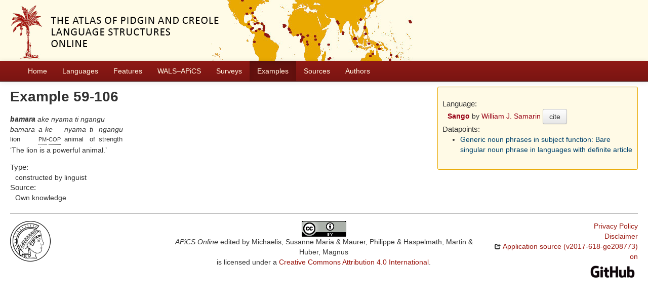

--- FILE ---
content_type: text/html; charset=utf-8
request_url: https://apics-online.info/sentences/59-106
body_size: 2730
content:
<!DOCTYPE html>
<html lang="en">
    
    
    <head>
        <meta charset="utf-8">
        <title>
            APiCS Online -
             
        </title>
        <meta name="viewport" content="width=device-width, initial-scale=1.0">
        <meta name="description" content="">
        <meta name="author" content="">
        <link rel="shortcut icon"
              href="https://apics-online.info/static/favicon.ico?v=bd95a290cf70d7f7d65ce127e88e3d41"
              type="image/x-icon" />

        <link href="https://apics-online.info/clld-static/css/packed.d7d4070e.css" rel="stylesheet">

        <script src="https://apics-online.info/clld-static/js/packed.db6e1dd4.js"></script>

        <link rel="unapi-server" type="application/xml" title="unAPI" href="https://apics-online.info/unapi">
        <script src="https://apics-online.info/_js"></script>
         
    </head>
    <body id="r-sentence">
        
    <div id="header" class="container-fluid" style="background-repeat: no-repeat; background-image: url(https://apics-online.info/static/banner.jpg)">
        <h1>
            <a href="https://apics-online.info/">Atlas of Pidgin and Creole Language Structures Online</a>
        </h1>
    </div>


        <div id="top" class="navbar navbar-static-top">
            <div class="navbar-inner">
                <div class="container-fluid">
                    <a class="btn btn-navbar" data-toggle="collapse" data-target=".nav-collapse">
                        <span class="icon-bar"></span>
                        <span class="icon-bar"></span>
                        <span class="icon-bar"></span>
                    </a>
                     
                    <div class="nav-collapse collapse">
                        <ul class="nav">
                        
                            <li id="menuitem_dataset" class="">
                                <a href="https://apics-online.info/" title="Home">Home</a>
                            </li>
                        
                            <li id="menuitem_contributions" class="">
                                <a href="https://apics-online.info/contributions" title="Languages">Languages</a>
                            </li>
                        
                            <li id="menuitem_parameters" class="">
                                <a href="https://apics-online.info/parameters" title="Features">Features</a>
                            </li>
                        
                            <li id="menuitem_apics_wals" class="">
                                <a href="https://apics-online.info/wals" title="WALS–APiCS">WALS–APiCS</a>
                            </li>
                        
                            <li id="menuitem_surveys" class="">
                                <a href="https://apics-online.info/surveys" title="Surveys">Surveys</a>
                            </li>
                        
                            <li id="menuitem_sentences" class="active">
                                <a href="https://apics-online.info/sentences" title="Examples">Examples</a>
                            </li>
                        
                            <li id="menuitem_sources" class="">
                                <a href="https://apics-online.info/sources" title="Sources">Sources</a>
                            </li>
                        
                            <li id="menuitem_contributors" class="">
                                <a href="https://apics-online.info/contributors" title="Authors">Authors</a>
                            </li>
                        </ul>
                    
                    </div><!--/.nav-collapse -->
                </div>
            </div>
        </div>

        <div class="container-fluid">
            <abbr class="unapi-id" title="https%3A%2F%2Fapics-online.info%2Fsentences%2F59-106"></abbr>
                <div class="row-fluid">
                    <div class="span8">
                    









<h2>Example 59-106</h2>

<div class="sentence-wrapper"><div class="sentence"><div class="body"><div class="object-language"><span style="font-weight: bold;">bamara</span> ake nyama ti ngangu</div><div class="gloss-box"><div class="gloss-unit"><div class="morpheme">bamara</div><div class="gloss">lion</div></div><div class="gloss-unit"><div class="morpheme">a-ke</div><div class="gloss"><span class="hint--bottom" data-hint="predicate marker"><span class="sc">pm</span></span>-<span class="hint--bottom" data-hint="copula"><span class="sc">cop</span></span></div></div><div class="gloss-unit"><div class="morpheme">nyama</div><div class="gloss">animal</div></div><div class="gloss-unit"><div class="morpheme">ti</div><div class="gloss">of</div></div><div class="gloss-unit"><div class="morpheme">ngangu</div><div class="gloss">strength</div></div></div><div class="translation">The lion is a powerful animal.</div></div></div></div>

<dl>
<dt>Type:</dt>
<dd>constructed by linguist</dd>
<dt>Source:</dt>
<dd>Own knowledge</dd>
</dl>


                    </div>
                    <div id="sidebar" class="span4">
                        
<div class="well well-small">
<dl>
    <dt class="contribution">Language:</dt>
    <dd class="contribution">
        <a class="Contribution" href="https://apics-online.info/contributions/59" title="Sango">Sango</a>
        by
        <span><a class="Contributor" href="https://apics-online.info/contributors/samarinwilliamj" title="William J. Samarin">William J. Samarin</a></span>
        <button class="btn" onclick="CLLD.Modal.show(&#34;Sango&#34;, &#34;https://apics-online.info/contributions/59.md.html&#34;)" type="button">cite</button>
    </dd>
    <dt>Datapoints:</dt>
    <dd>
        <ul>
            <li><a class="ValueSet" href="https://apics-online.info/valuesets/59-30" title="Generic noun phrases in subject function: Bare singular noun phrase in languages with definite article">Generic noun phrases in subject function: Bare singular noun phrase in languages with definite article</a></li>
        </ul>
    </dd>
</dl>
</div>

                    </div>
                </div>
            <div class="row-fluid">
                <div class="span12">
                <footer>
                
                    <div class="row-fluid" style="padding-top: 15px; border-top: 1px solid black;">
                        <div class="span3">
                            <a href="None"
                               title="Max Planck Institute for Evolutionary Anthropology, Leipzig">
                                <img width="80" src="https://apics-online.info/clldmpg-static/minerva.png" />
                            </a>
                        </div>
                        <div class="span6" style="text-align: center;">
                            
                            <a rel="license" href="https://creativecommons.org/licenses/by/4.0/">
                                <img alt="License" style="border-width:0" src="https://apics-online.info/clld-static/images/cc-by.png" />
                            </a>
                            <br />
                            
                            <span class="Dataset" href="http://purl.org/dc/dcmitype/Dataset" property="dct:title" rel="dct:type" xmlns:dct="http://purl.org/dc/terms/">APiCS Online</span>
                            edited by
                            <span xmlns:cc="https://creativecommons.org/ns#"
                                  property="cc:attributionName"
                                  rel="cc:attributionURL">
                                Michaelis, Susanne Maria &amp; Maurer, Philippe &amp; Haspelmath, Martin &amp; Huber, Magnus
                           </span>
                            
                            <br />
                            is licensed under a
                            <a rel="license" href="https://creativecommons.org/licenses/by/4.0/">
                                Creative Commons Attribution 4.0 International</a>.
                        </div>
                        <div class="span3" style="text-align: right;">
                                <a class="clld-privacy-policy" href="https://www.eva.mpg.de/privacy-policy.html">Privacy Policy</a><br/>
                            <a class="clld-disclaimer" href="https://apics-online.info/legal">Disclaimer</a>
                            <br/>
                            <a href="https://github.com/clld/apics">
                                <i class="icon-share">&nbsp;</i>
                                Application source
                                    (v2017-618-ge208773)
                                on<br/>
                                <img height="25" src="https://apics-online.info/clld-static/images/GitHub_Logo.png" />
                            </a>
                        </div>
                    </div>
                
                </footer>
                </div>
            </div>
        </div>

        <div id="Modal" class="modal hide fade" tabindex="-1" role="dialog" aria-labelledby="ModalLabel" aria-hidden="true">
            <div class="modal-header">
                <button type="button" class="close" data-dismiss="modal" aria-hidden="true">×</button>
                <h3 id="ModalLabel"></h3>
            </div>
            <div id="ModalBody" class="modal-body">
            </div>
        </div>

        <script>
             
        </script>
    </body>
</html>
